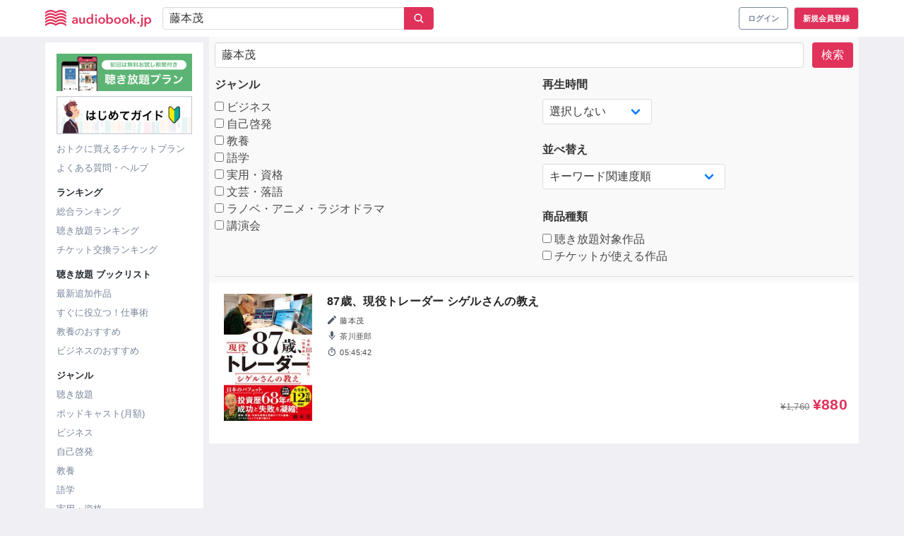

--- FILE ---
content_type: text/javascript
request_url: https://audiobook.jp/build/js/search-866e384d1ecb11fed833.js
body_size: 41
content:
!function(){"use strict";var e=document.querySelector("select[name='sort']"),t=function(){var t=null==e?void 0:e.value,r=document.querySelector("#search-sort-info-msg");if(null!==r){var n="";switch(t){case"recent":case"-recent":n="絞り込み条件に一致する、販売中の作品のみ対象";break;case"recentDeliveryStarted":case"-recentDeliveryStarted":n="絞り込み条件に一致する、聴き放題作品のみ対象"}r.innerText=n}};null==e||e.addEventListener("change",t),t()}();